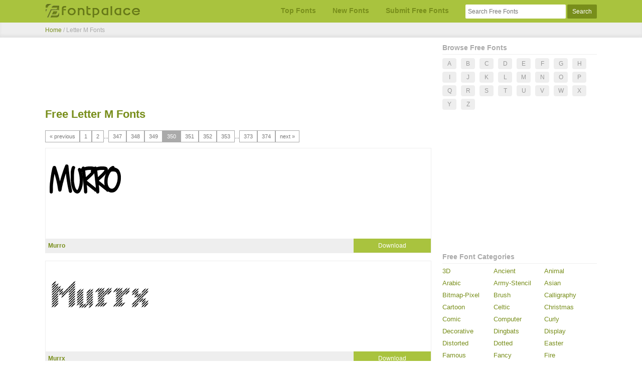

--- FILE ---
content_type: text/html; charset=UTF-8
request_url: https://www.fontpalace.com/fonts-by-alphabet/m/350/
body_size: 4327
content:
<!DOCTYPE html>
<html lang="en-US">
<head>
<meta name="viewport" content="width=device-width, initial-scale=1" />
<title>Results Page 350 Letter M - Alphabetical List of Free Fonts - FontPalace.com</title>
<meta name="description" content="Result Page 350 Browse and download free fonts starting with letter M from the alphabetically sorted list." />
<meta name="keywords" content="letter M fonts, sorted fonts, ordered fonts, download free fonts, free fonts, truetype, opentype, windows fonts, mac fonts" />
<link rel="canonical" href="https://www.fontpalace.com/fonts-by-alphabet/m/350/" />
<meta http-equiv="Content-Type" content="text/html; charset=UTF-8" />
<meta name="author" content="www.fontpalace.com" />
<meta name="twitter:site" content="www.fontpalace.com" />
<meta name="twitter:title" content="Letter m -  Alphabetical List of Free Fonts - FontPalace.com" />
<meta name="twitter:description"  content="Browse and download free fonts starting with letter m from the alphabetically sorted list." />
<meta name="twitter:url" content="https://www.fontpalace.com/fonts-by-alphabet/m/" />
<meta property="og:title" content="m alphabet free fonts - Download thousands of free TrueType and OpenType fonts" />
<meta property="og:description" content="Browse and download free fonts starting with letter m from the alphabetically sorted list." />
<meta property="og:url" content="https://www.fontpalace.com/fonts-by-alphabet/m/" />
	 <link rel=dns-prefetch href=//connect.facebook.net><link rel=dns-prefetch href=//pagead2.googlesyndication.com><link rel=dns-prefetch href=//www.google-analytics.com><link rel=dns-prefetch href=//adservice.google.com><link rel=dns-prefetch href=//googleads.g.doubleclick.net><link rel=dns-prefetch href=//www.googletagservices.com><link rel=dns-prefetch href=//www.facebook.com><link rel=dns-prefetch href=//www.google.com>
<link rel="apple-touch-icon" sizes="57x57" href="/apple-icon-57x57.png">
<link rel="apple-touch-icon" sizes="60x60" href="/apple-icon-60x60.png">
<link rel="apple-touch-icon" sizes="72x72" href="/apple-icon-72x72.png">
<link rel="apple-touch-icon" sizes="76x76" href="/apple-icon-76x76.png">
<link rel="apple-touch-icon" sizes="114x114" href="/apple-icon-114x114.png">
<link rel="apple-touch-icon" sizes="120x120" href="/apple-icon-120x120.png">
<link rel="apple-touch-icon" sizes="144x144" href="/apple-icon-144x144.png">
<link rel="apple-touch-icon" sizes="152x152" href="/apple-icon-152x152.png">
<link rel="apple-touch-icon" sizes="180x180" href="/apple-icon-180x180.png">
<link rel="icon" type="image/png" sizes="192x192"  href="/android-icon-192x192.png">
<link rel="icon" type="image/png" sizes="32x32" href="/favicon-32x32.png">
<link rel="icon" type="image/png" sizes="96x96" href="/favicon-96x96.png">
<link rel="icon" type="image/png" sizes="16x16" href="/favicon-16x16.png">
<link rel="manifest" href="/manifest.json">
<meta name="msapplication-TileColor" content="#ffffff">
<meta name="msapplication-TileImage" content="/ms-icon-144x144.png">
<meta name="theme-color" content="#ffffff">
<link rel="stylesheet" href="/css/style.min.css" />

<!-- Google tag (gtag.js) -->
<script async src="https://www.googletagmanager.com/gtag/js?id=G-EH3WNBGM2C"></script>
<script>
  window.dataLayer = window.dataLayer || [];
  function gtag(){dataLayer.push(arguments);}
  gtag('js', new Date());

  gtag('config', 'G-EH3WNBGM2C');
</script>
<script async src="https://pagead2.googlesyndication.com/pagead/js/adsbygoogle.js"></script>
<link rel="dns-prefetch" href="//www.fontpalace.com">
<script data-ad-client="ca-pub-7742270413580829" async src="https://pagead2.googlesyndication.com/pagead/js/adsbygoogle.js"></script>
<script async src="https://fundingchoicesmessages.google.com/i/pub-7742270413580829?ers=1" nonce="COdRfQgSvQ_VhLR6blMm2w"></script><script nonce="COdRfQgSvQ_VhLR6blMm2w">(function() {function signalGooglefcPresent() {if (!window.frames['googlefcPresent']) {if (document.body) {const iframe = document.createElement('iframe'); iframe.style = 'width: 0; height: 0; border: none; z-index: -1000; left: -1000px; top: -1000px;'; iframe.style.display = 'none'; iframe.name = 'googlefcPresent'; document.body.appendChild(iframe);} else {setTimeout(signalGooglefcPresent, 0);}}}signalGooglefcPresent();})();</script>
</head>

<body>

	<div class="navbar" id="navbar">
		<div class="container">
			<div class="row">
				<div class="logo column">
        	<a href="/"><img width ="190" height="29" src="/images/logo.png" alt="FontPalace.com" title="FontPalace.com"/></a>
          <a href="#" class="nav-toggle" id="toggle"><s class="bar"></s><s class="bar"></s></a>
        </div><!-- /logo column -->
				<div class="nav-menu column">
        	<ul class="list menu">
            <li class="menu-item"><a href="/top-fonts/">Top Fonts</a></li>
            <li class="menu-item"><a href="/new-fonts/">New Fonts</a></li>
			<li class="menu-item"><a href="/submit-font/">Submit Free Fonts</a></li>
			<li class="menu-item">
							<form method="get" action="/search.php">
								<input type="text" id="q" name="q" class="search-input" placeholder="Search Free Fonts" />
								<input type="submit" name="search_bt" class="search-button" value="Search" />
							</form>
						</li>
          </ul>
        </div><!-- /nav-menu column -->

      </div>
    </div>
  </div><!-- /navbar -->
	<script>
		(function (window, document) {
			var menu = document.getElementById('navbar'),
			WINDOW_CHANGE_EVENT = ('onorientationchange' in window) ? 'orientationchange':'resize';

			function toggleMenu() {
				menu.classList.toggle('open');
				document.getElementById('toggle').classList.toggle('x');
			};

			function closeMenu() {
				if (menu.classList.contains('open')) {
					toggleMenu();
				}
			};

			document.getElementById('toggle').addEventListener('click', function (e) {
				toggleMenu();
			});

			window.addEventListener(WINDOW_CHANGE_EVENT, closeMenu);
		})(this, this.document);
	</script>

	<div class="bcrumb">
		<div class="container">
			<div class="row">
				<div class="full column"><a href="/">Home</a> / Letter M Fonts</div>
			</div>
		</div>
	</div><!-- /bcrumb -->
	<div class="fp-body" id="fp-body">
  	<div class="container">
    	<div class="row">

				<div class="content column">
					<span style='padding:1px;'></span>
<div>
<!-- font top_ad -->
<ins class="adsbygoogle"
     style="display:block;height:90px;"
     data-ad-client="ca-pub-7742270413580829"
     data-ad-slot="1947625770" data-full-width-responsive="true"></ins>
<script>
     (adsbygoogle = window.adsbygoogle || []).push({});
</script>
</div>
<span style='padding:1px;'></span>
					<h1>Free Letter M Fonts</h1>



						

<div class="pagination"><a href="/fonts-by-alphabet/m/349/">« previous</a><a href="/fonts-by-alphabet/m/1/">1</a><a href="/fonts-by-alphabet/m/2/">2</a>...<a href="/fonts-by-alphabet/m/347/">347</a><a href="/fonts-by-alphabet/m/348/">348</a><a href="/fonts-by-alphabet/m/349/">349</a><span class="current">350</span><a href="/fonts-by-alphabet/m/351/">351</a><a href="/fonts-by-alphabet/m/352/">352</a><a href="/fonts-by-alphabet/m/353/">353</a>...<a href="/fonts-by-alphabet/m/373/">373</a><a href="/fonts-by-alphabet/m/374/">374</a><a href="/fonts-by-alphabet/m/351/">next »</a></div>
	



	 	<div class="fpcard">
					
                       <a class="fpcard-img" href='/font-details/murro/'> <img src="/font-display/murro/"  alt="Murro font preview" width="640" height="180" class="preview-image" title="Murro" /> </a>                        
						<div class="fpcard-info">
                        <a  class="fpcard-title" href='/font-details/murro/'>Murro</a> 
                         <a class="fpcard-button" href='/font-download/murro/'>Download</a>
                                       <div class="clear"></div>

                        </div>
					</div>
              
 
 	<div class="fpcard">
					
                       <a class="fpcard-img" href='/font-details/murrx/'> <img src="/font-display/murrx/"  alt="Murrx font preview" width="640" height="180" class="preview-image" title="Murrx" /> </a>                        
						<div class="fpcard-info">
                        <a  class="fpcard-title" href='/font-details/murrx/'>Murrx</a> 
                         <a class="fpcard-button" href='/font-download/murrx/'>Download</a>
                                       <div class="clear"></div>

                        </div>
					</div>
              
 
 	<div class="fpcard">
					
                       <a class="fpcard-img" href='/font-details/musa/'> <img src="/font-display/musa/"  alt="Musa font preview" width="640" height="180" class="preview-image" title="Musa" /> </a>                        
						<div class="fpcard-info">
                        <a  class="fpcard-title" href='/font-details/musa/'>Musa</a> 
                         <a class="fpcard-button" href='/font-download/musa/'>Download</a>
                                       <div class="clear"></div>

                        </div>
					</div>
              
 
 	<div class="fpcard">
					
                       <a class="fpcard-img" href='/font-details/muse-display-ssi/'> <img src="/font-display/muse-display-ssi/"  alt="Muse Display SSi font preview" width="640" height="180" class="preview-image" title="Muse Display SSi" /> </a>                        
						<div class="fpcard-info">
                        <a  class="fpcard-title" href='/font-details/muse-display-ssi/'>Muse Display SSi</a> 
                         <a class="fpcard-button" href='/font-download/muse-display-ssi/'>Download</a>
                                       <div class="clear"></div>

                        </div>
					</div>
              
 
 	<div class="fpcard">
					
                       <a class="fpcard-img" href='/font-details/museface/'> <img src="/font-display/museface/"  alt="MuseFace font preview" width="640" height="180" class="preview-image" title="MuseFace" /> </a>                        
						<div class="fpcard-info">
                        <a  class="fpcard-title" href='/font-details/museface/'>MuseFace</a> 
                         <a class="fpcard-button" href='/font-download/museface/'>Download</a>
                                       <div class="clear"></div>

                        </div>
					</div>
              
 
 	<div class="fpcard">
					
                       <a class="fpcard-img" href='/font-details/museumpiece-regular/'> <img src="/font-display/museumpiece-regular/"  alt="MUSEUMPIECE Regular font preview" width="640" height="180" class="preview-image" title="MUSEUMPIECE Regular" /> </a>                        
						<div class="fpcard-info">
                        <a  class="fpcard-title" href='/font-details/museumpiece-regular/'>MUSEUMPIECE Regular</a> 
                         <a class="fpcard-button" href='/font-download/museumpiece-regular/'>Download</a>
                                       <div class="clear"></div>

                        </div>
					</div>
              
 
 	<div class="fpcard">
					
                       <a class="fpcard-img" href='/font-details/mushroom-regular/'> <img src="/font-display/mushroom-regular/"  alt="MUSHROOM Regular font preview" width="640" height="180" class="preview-image" title="MUSHROOM Regular" /> </a>                        
						<div class="fpcard-info">
                        <a  class="fpcard-title" href='/font-details/mushroom-regular/'>MUSHROOM Regular</a> 
                         <a class="fpcard-button" href='/font-download/mushroom-regular/'>Download</a>
                                       <div class="clear"></div>

                        </div>
					</div>
              
 
 	<div class="fpcard">
					
                       <a class="fpcard-img" href='/font-details/mushu/'> <img src="/font-display/mushu/"  alt="Mushu font preview" width="640" height="180" class="preview-image" title="Mushu" /> </a>                        
						<div class="fpcard-info">
                        <a  class="fpcard-title" href='/font-details/mushu/'>Mushu</a> 
                         <a class="fpcard-button" href='/font-download/mushu/'>Download</a>
                                       <div class="clear"></div>

                        </div>
					</div>
              
 
 	<div class="fpcard">
					
                       <a class="fpcard-img" href='/font-details/music/'> <img src="/font-display/music/"  alt="Music font preview" width="640" height="180" class="preview-image" title="Music" /> </a>                        
						<div class="fpcard-info">
                        <a  class="fpcard-title" href='/font-details/music/'>Music</a> 
                         <a class="fpcard-button" href='/font-download/music/'>Download</a>
                                       <div class="clear"></div>

                        </div>
					</div>
              
 
 	<div class="fpcard">
					
                       <a class="fpcard-img" href='/font-details/music-dbz/'> <img src="/font-display/music-dbz/"  alt="Music DBZ font preview" width="640" height="180" class="preview-image" title="Music DBZ" /> </a>                        
						<div class="fpcard-info">
                        <a  class="fpcard-title" href='/font-details/music-dbz/'>Music DBZ</a> 
                         <a class="fpcard-button" href='/font-download/music-dbz/'>Download</a>
                                       <div class="clear"></div>

                        </div>
					</div>
              
 
  

<div class="pagination"><a href="/fonts-by-alphabet/m/349/">« previous</a><a href="/fonts-by-alphabet/m/1/">1</a><a href="/fonts-by-alphabet/m/2/">2</a>...<a href="/fonts-by-alphabet/m/347/">347</a><a href="/fonts-by-alphabet/m/348/">348</a><a href="/fonts-by-alphabet/m/349/">349</a><span class="current">350</span><a href="/fonts-by-alphabet/m/351/">351</a><a href="/fonts-by-alphabet/m/352/">352</a><a href="/fonts-by-alphabet/m/353/">353</a>...<a href="/fonts-by-alphabet/m/373/">373</a><a href="/fonts-by-alphabet/m/374/">374</a><a href="/fonts-by-alphabet/m/351/">next »</a></div>
	
                    
					

        </div><!-- /content column -->

				<div class="side-nav column">

					<div class="side-nav-item">
          	<h3>Browse Free Fonts</h3>
						<ul class="list alpha-list">
						<li><a  href='/fonts-by-alphabet/a/'>A</a></li>
							<li><a  href='/fonts-by-alphabet/b/'>B</a></li>
              <li><a  href='/fonts-by-alphabet/c/'>C</a></li>
              <li><a  href='/fonts-by-alphabet/d/'>D</a></li>
              <li><a  href='/fonts-by-alphabet/e/'>E</a></li>
              <li><a  href='/fonts-by-alphabet/f/'>F</a></li>
              <li><a  href='/fonts-by-alphabet/g/'>G</a></li>
              <li><a  href='/fonts-by-alphabet/h/'>H</a></li>
              <li><a  href='/fonts-by-alphabet/i/'>I</a></li>
              <li><a  href='/fonts-by-alphabet/j/'>J</a></li>
              <li><a  href='/fonts-by-alphabet/k/'>K</a></li>
              <li><a  href='/fonts-by-alphabet/l/'>L</a></li>
              <li><a  href='/fonts-by-alphabet/m/'>M</a></li>
              <li><a  href='/fonts-by-alphabet/n/'>N</a></li>
              <li><a  href='/fonts-by-alphabet/o/'>O</a></li>
              <li><a  href='/fonts-by-alphabet/p/'>P</a></li>
              <li><a  href='/fonts-by-alphabet/q/'>Q</a></li>
              <li><a  href='/fonts-by-alphabet/r/'>R</a></li>
              <li><a  href='/fonts-by-alphabet/s/'>S</a></li>
              <li><a  href='/fonts-by-alphabet/t/'>T</a></li>
              <li><a  href='/fonts-by-alphabet/u/'>U</a></li>
              <li><a  href='/fonts-by-alphabet/v/'>V</a></li>
              <li><a  href='/fonts-by-alphabet/w/'>W</a></li>
              <li><a  href='/fonts-by-alphabet/x/'>X</a></li>
              <li><a  href='/fonts-by-alphabet/y/'>Y</a></li>
              <li><a  href='/fonts-by-alphabet/z/'>Z</a></li>
						</ul>
          </div>
	
<!-- new_leftunit_fp -->
<ins class="adsbygoogle"
     style="display:block"
     data-ad-client="ca-pub-7742270413580829"
     data-ad-slot="8280211785"
     data-ad-format="auto"
     data-full-width-responsive="true"></ins>
<script>
     (adsbygoogle = window.adsbygoogle || []).push({});
</script>
<br/>
	
					<div class="side-nav-item">
          	<h3>Free Font Categories</h3>
						<ul class="list cat-list">
                                        <li><a href='/font-category/3d-fonts/'> 3D </a></li>
                               <li><a href='/font-category/ascient-fonts/'> Ancient </a></li>
                               <li><a href='/font-category/animal-fonts/'> Animal </a></li>
                               <li><a href='/font-category/arabic-fonts/'> Arabic </a></li>
                               <li><a href='/font-category/army-stencil-fonts/'> Army-Stencil </a></li>
                               <li><a href='/font-category/asian-fonts/'> Asian </a></li>
                               <li><a href='/font-category/bitmap-pixel-fonts/'> Bitmap-Pixel </a></li>
                               <li><a href='/font-category/brush-fonts/'> Brush </a></li>
                               <li><a href='/font-category/calligraphy-fonts/'> Calligraphy </a></li>
                               <li><a href='/font-category/cartoon-fonts/'> Cartoon </a></li>
                               <li><a href='/font-category/celtic-fonts/'> Celtic </a></li>
                               <li><a href='/font-category/christmas-fonts/'> Christmas </a></li>
                               <li><a href='/font-category/comic-fonts/'> Comic </a></li>
                               <li><a href='/font-category/computer-fonts/'> Computer </a></li>
                               <li><a href='/font-category/curly-fonts/'> Curly </a></li>
                               <li><a href='/font-category/decorative-fonts/'> Decorative </a></li>
                               <li><a href='/font-category/dingbats-fonts/'> Dingbats </a></li>
                               <li><a href='/font-category/display-fonts/'> Display </a></li>
                               <li><a href='/font-category/distorted-fonts/'> Distorted </a></li>
                               <li><a href='/font-category/dotted-fonts/'> Dotted </a></li>
                               <li><a href='/font-category/easter-fonts/'> Easter </a></li>
                               <li><a href='/font-category/famous-fonts/'> Famous </a></li>
                               <li><a href='/font-category/fancy-fonts/'> Fancy </a></li>
                               <li><a href='/font-category/fire-fonts/'> Fire </a></li>
                               <li><a href='/font-category/gothic-fonts/'> Gothic </a></li>
                               <li><a href='/font-category/graffiti-fonts/'> Graffiti </a></li>
                               <li><a href='/font-category/greek-roman-fonts/'> Greek-Roman </a></li>
                               <li><a href='/font-category/halloween-fonts/'> Halloween </a></li>
                               <li><a href='/font-category/handwriting-fonts/'> Handwriting </a></li>
                               <li><a href='/font-category/headline-fonts/'> Headline </a></li>
                               <li><a href='/font-category/horror-fonts/'> Horror </a></li>
                               <li><a href='/font-category/ice-snow-fonts/'> Ice-Snow </a></li>
                               <li><a href='/font-category/italic-fonts/'> Italic </a></li>
                               <li><a href='/font-category/lcd-fonts/'> LCD </a></li>
                               <li><a href='/font-category/logo-design-fonts/'> Logo-Design </a></li>
                               <li><a href='/font-category/medieval-fonts/'> Medieval </a></li>
                               <li><a href='/font-category/mexican-fonts/'> Mexican </a></li>
                               <li><a href='/font-category/modern-fonts/'> Modern </a></li>
                               <li><a href='/font-category/monospace-fonts/'> Monospace </a></li>
                               <li><a href='/font-category/music-fonts/'> Music </a></li>
                               <li><a href='/font-category/old-english-fonts/'> Old English </a></li>
                               <li><a href='/font-category/old-school-fonts/'> Old School </a></li>
                               <li><a href='/font-category/outline-fonts/'> Outline </a></li>
                               <li><a href='/font-category/retro-fonts/'> Retro </a></li>
                               <li><a href='/font-category/rock-stone-fonts/'> Rock-Stone </a></li>
                               <li><a href='/font-category/rounded-fonts/'> Rounded </a></li>
                               <li><a href='/font-category/russian-fonts/'> Russian </a></li>
                               <li><a href='/font-category/san-serif-fonts/'> Sans Serif </a></li>
                               <li><a href='/font-category/sci-fi-fonts/'> Sci Fi </a></li>
                               <li><a href='/font-category/script-fonts/'> Script </a></li>
                               <li><a href='/font-category/serif-fonts/'> Serif </a></li>
                               <li><a href='/font-category/typewriter-fonts/'> Typewriter </a></li>
                               <li><a href='/font-category/valentine-fonts/'> Valentine </a></li>
                               <li><a href='/font-category/vivaldi-fonts/'> Vivaldi </a></li>
                               <li><a href='/font-category/web-2.0-fonts/'> Web-2.0 </a></li>
                               <li><a href='/font-category/western-fonts/'> Western </a></li>
                                      
						</ul>
								
						
						<div class="clear"></div>
			
          </div>
<div id="fb-root"></div>
<script async defer crossorigin="anonymous" src="https://connect.facebook.net/en_GB/sdk.js#xfbml=1&version=v10.0" nonce="mOjsiNno"></script>
<div class="fb-page" data-href="https://www.facebook.com/FontPalace" data-tabs="timeline" data-width="300" data-height="70" data-small-header="true" data-adapt-container-width="false" data-hide-cover="false" data-show-facepile="false"><blockquote cite="https://www.facebook.com/FontPalace" class="fb-xfbml-parse-ignore"><a href="https://www.facebook.com/FontPalace">FontPalace</a></blockquote></div>
	
        </div>
 
                <!-- side-nav column -->

      </div>
    </div>
  </div><!-- /fp-body -->

					<div class="fp-foot">
		<div class="container">
			<div class="row">
				<div class="full column">

					<div class="foot-item">
						<ul class="list foot-list">
			  <li><a href="/faq/" class="foot-link">FAQs</a></li>
              <li><a href="/privacy-policy/" class="foot-link">Privacy Policy</a></li>
              <li><a href="/contact-us/" class="foot-link">Contact Us</a></li>
              <li><a href="/report-copyright/" class="foot-link">Report Copyright Violation</a></li>
						</ul>
            <p>&copy; 2011-2022 FontPalace. All rights reserved.</p>
          </div>

					<p>Disclaimer: We are checking periodically that all the fonts which can be downloaded from FontPalace.com are either shareware, freeware or come under an open source license. All the fonts on this website are their authors' property, If no designer or license is mentioned that's because we don't have information, that doesn't mean it's free. If you find any fonts on our website that are not come under aforementioned types, please <a href="/report-copyright/" class="foot-link">report copyright violation</a> immediately.</p>

        </div>
			</div>
		</div>
	</div>

    <!-- /fp-foot -->

</body>
</html>


--- FILE ---
content_type: text/html; charset=utf-8
request_url: https://www.google.com/recaptcha/api2/aframe
body_size: 267
content:
<!DOCTYPE HTML><html><head><meta http-equiv="content-type" content="text/html; charset=UTF-8"></head><body><script nonce="_5OohKvZZjZ9ffLPci3igA">/** Anti-fraud and anti-abuse applications only. See google.com/recaptcha */ try{var clients={'sodar':'https://pagead2.googlesyndication.com/pagead/sodar?'};window.addEventListener("message",function(a){try{if(a.source===window.parent){var b=JSON.parse(a.data);var c=clients[b['id']];if(c){var d=document.createElement('img');d.src=c+b['params']+'&rc='+(localStorage.getItem("rc::a")?sessionStorage.getItem("rc::b"):"");window.document.body.appendChild(d);sessionStorage.setItem("rc::e",parseInt(sessionStorage.getItem("rc::e")||0)+1);localStorage.setItem("rc::h",'1764118693153');}}}catch(b){}});window.parent.postMessage("_grecaptcha_ready", "*");}catch(b){}</script></body></html>

--- FILE ---
content_type: text/css
request_url: https://www.fontpalace.com/css/style.min.css
body_size: 8917
content:
html{font-family:sans-serif;-ms-text-size-adjust:100%;-webkit-text-size-adjust:100%}body{margin:0}article,aside,details,figcaption,figure,footer,header,hgroup,main,menu,nav,section,summary{display:block}audio,canvas,progress,video{display:inline-block;vertical-align:baseline}audio:not([controls]){display:none;height:0}[hidden],template{display:none}a{background-color:transparent}a:active,a:hover{outline:0}abbr[title]{border-bottom:1px dotted}b,strong{font-weight:700}dfn{font-style:italic}h1{font-size:2em;margin:.67em 0}mark{background:#ff0;color:#000}small{font-size:80%}sub,sup{font-size:75%;line-height:0;position:relative;vertical-align:baseline}sup{top:-.5em}sub{bottom:-.25em}img{border:0}svg:not(:root){overflow:hidden}figure{margin:1em 40px}hr{-moz-box-sizing:content-box;box-sizing:content-box;height:0}pre{overflow:auto}code,kbd,pre,samp{font-family:monospace,monospace;font-size:1em}button,input,optgroup,select,textarea{color:inherit;font:inherit;margin:0}button{overflow:visible}button,select{text-transform:none}button,html input[type="button"],input[type="reset"],input[type="submit"]{-webkit-appearance:button;cursor:pointer}button[disabled],html input[disabled]{cursor:default}button::-moz-focus-inner,input::-moz-focus-inner{border:0;padding:0}input{line-height:normal}input[type="checkbox"],input[type="radio"]{box-sizing:border-box;padding:0}input[type="number"]::-webkit-inner-spin-button,input[type="number"]::-webkit-outer-spin-button{height:auto}input[type="search"]{-webkit-appearance:textfield;-moz-box-sizing:content-box;-webkit-box-sizing:content-box;box-sizing:content-box}input[type="search"]::-webkit-search-cancel-button,input[type="search"]::-webkit-search-decoration{-webkit-appearance:none}fieldset{border:1px solid silver;margin:0 2px;padding:.35em .625em .75em}legend{border:0;padding:0}textarea{overflow:auto}optgroup{font-weight:700}table{border-collapse:collapse;border-spacing:0}td,th{padding:0}*{margin:0;padding:0;box-sizing:border-box;-webkit-box-sizing:border-box;-moz-box-sizing:border-box}*:focus{outline:none}html{font-size:62.5%}body{line-height:1.5;font-size:1.2em;font-weight:400;font-family:Arial,Helvetica,"Trebuchet MS",sans-serif;color:#444;background-color:#fff}img{max-width:100%;height:auto;vertical-align:middle;border:0}h1,h2,h3,h4{margin:0;padding:0}h1{font-size:1.8rem}h2{font-size:1.4rem}h3{font-size:1.4rem}h4{font-size:1.2rem}.container{position:relative;width:100%;max-width:1100px;margin:0 auto}.column{width:100%;float:left}.list{list-style:none;margin:0;padding:0}@media all and (max-width:1120px){.container{padding:0 10px}}.navbar{width:100%;height:45px;background-color:#a9c33e;padding-top:7px;overflow:hidden;z-index:900;-webkit-transition:height 0.5s;-moz-transition:height 0.5s;-ms-transition:height 0.5s;transition:height 0.5s}.navbar.open{height:240px}.nav-toggle{width:30px;height:30px;display:block;position:absolute;top:0;right:4px}.nav-toggle .bar{background-color:#788e1b;display:block;width:22px;height:2px;position:absolute;top:16px;right:7px;-webkit-transition:all 0.5s;-moz-transition:all 0.5s;-ms-transition:all 0.5s;transition:all 0.5s}.nav-toggle .bar:first-child{-webkit-transform:translateY(-7px);-moz-transform:translateY(-7px);-ms-transform:translateY(-7px);transform:translateY(-7px)}.nav-toggle.x .bar{-webkit-transform:rotate(45deg);-moz-transform:rotate(45deg);-ms-transform:rotate(45deg);transform:rotate(45deg)}.nav-toggle.x .bar:first-child{-webkit-transform:rotate(-45deg);-moz-transform:rotate(-45deg);-ms-transform:rotate(-45deg);transform:rotate(-45deg)}.menu{display:block;position:relative;margin-top:20px;margin-left:15px}.menu-item{display:block;margin-top:15px;height:100%}.menu-item a{font-size:1.4rem;font-weight:700;text-decoration:none;color:#788e1b}.menu-item a:hover,.menu-item a:focus{color:#fff}@media all and (min-width:768px){.column{margin-left:2%}.column:first-child{margin-left:0}.logo.column{width:30%}.nav-menu.column{width:68%}.content.column{width:70%}.side-nav.column{width:28%}.full.column{width:100%;margin-left:0}.nav-toggle{display:none}.menu{margin:0;margin-top:2px;display:inline-block;float:right}.menu-item{border:none;display:inline-block;margin:0 15px;text-align:center}.menu-item:last-child{margin-right:0}h1{font-size:2.2rem}h2{font-size:1.5rem}h3{font-size:1.4rem}h4{font-size:1.4rem}}.search-input{width:200px;height:28px;margin:0;padding:0;vertical-align:middle;-webkit-border-radius:2px;-moz-border-radius:2px;border-radius:2px;border:0;background-color:#fff;color:#444;padding:0 5px}.search-button{height:28px;margin:0;padding:0;vertical-align:middle;-webkit-border-radius:2px;-moz-border-radius:2px;border-radius:2px;border:0;background-color:#788e1b;color:#fff;padding:0 10px}.search-button:hover{background-color:#95ac33}.bcrumb{width:100%;padding:6px 0;background-color:#eee;color:#aaa;overflow:hidden;z-index:900;-webkit-box-shadow:inset 0 -5px 5px 0 rgba(227,227,227,1);-moz-box-shadow:inset 0 -5px 5px 0 rgba(227,227,227,1);box-shadow:inset 0 -5px 5px 0 rgba(227,227,227,1)}.bcrumb a{text-decoration:none;color:#788e1b}.bcrumb a:hover,.bcrumb a:focus{text-decoration:underline}.fp-body{margin-top:10px;margin-bottom:15px}h1{color:#788e1b}h3{color:#aaa;padding-bottom:2px;margin-bottom:2px;border-bottom:1px solid #eee}h4{color:#788e1b;margin-bottom:3px;margin-top:3px}.custom-prv{margin-top:15px;padding:6px;background-color:#f9f9f9}.custom-input{width:70%;padding:5px;vertical-align:middle;border:1px solid #eee;background-color:#fff;color:#666}.custom-button{vertical-align:middle;border:0;background-color:#ccc;color:#fff;padding:5px 10px}.custom-button:hover{background-color:#aaa}.fpcard{margin:15px 0;border:1px solid #eee}.fpcard-img{display:block}.fpcard-info{width:100%}.fpcard-title{display:block;float:left;font-weight:700;background-color:#eee;color:#788e1b;padding:5px 0 5px 5px;width:100%;text-decoration:none}.fpcard-title:hover,fpcard-title:focus{color:#a9c33e}.fpcard-button{display:block;float:left;padding:5px 0;width:100%;text-align:center;text-decoration:none;background-color:#a9c33e;color:#fff}.fpcard-button:hover,fpcard-button:focus{background-color:#788e1b}@media all and (min-width:768px){.fpcard-title{width:80%}.fpcard-button{width:20%}.custom-input{width:50%}}.side-nav-item{margin-bottom:15px}.alpha-list li{display:inline-block;margin-top:5px;margin-right:6px}.alpha-list li a{display:inline-block;width:28px;text-align:center;background-color:#eee;padding:2px 0;color:#999;text-decoration:none;-webkit-border-radius:4px;-moz-border-radius:4px;border-radius:4px}.alpha-list li a:hover{background-color:#a9c33e;color:#fff}.cat-list{margin:5px 0}.cat-list li{float:left;width:48%;margin-right:1%;margin-bottom:5px}.cat-list li a{text-decoration:none;color:#788e1b;font-size:1.2rem}.cat-list li a:hover{color:#444;text-decoration:underline}@media all and (min-width:1120px){.cat-list li{width:32%;margin-right:1%}.cat-list li a{font-size:1.3rem}}.pagination{margin-top:20px;font-size:1.1rem}.p-bottom{margin-bottom:20px}.pagination a,.pagination span{padding:5px 8px;border:1px solid #aaa;text-decoration:none}.pagination a{color:#777}.pagination a:hover,.pagination a:active{color:#333}.pagination span.current{background-color:#aaa;color:#FFF}.pagination span.disabled{border:1px solid #EEE;color:#DDD}.info-tbl{margin:10px 0}.info-tbl-row{color:#777;font-size:1.3rem;padding:5px}._odd{background-color:#f4f4f4}.info-tbl-btn{display:block;padding:8px 0;text-align:center;text-decoration:none;background-color:#a9c33e;color:#fff;border:0 solid}.info-tbl-btn:hover,info-tbl-btn:focus{background-color:#788e1b}._link{text-decoration:none;color:#788e1b}._link:hover{color:#444;text-decoration:underline}._txt{margin-bottom:12px;font-size:1.3rem}.faq-list{margin:5px 0;border-bottom:1px dashed #aaa}.faq-list li{margin-bottom:5px;font-size:1.3rem}.faq-list li a{text-decoration:none;color:#788e1b;font-size:1.2rem}.faq-list li a:hover{color:#444;text-decoration:underline}.num-list{list-style:inside;font-size:1.3rem}.page-msg{font-size:1.3rem;background-color:#f6fbe2;color:#a9c33e;text-align:center;padding:5px}.fp-form{margin-top:10px}.fp-form input[type=text],input[type=email],textarea{width:100%;padding:10px;border:1px solid #ccc;border-radius:5px;box-sizing:border-box;margin-top:5px;margin-bottom:15px}.fp-form textarea{height:200px;resize:vertical}.fp-form input[type=submit]{background-color:#a9c33e;color:white;padding:12px 20px;border:none;border-radius:4px;cursor:pointer}.fp-foot{width:100%;background-color:#444;color:#888;padding-top:20px;padding-bottom:40px;-webkit-box-shadow:0 -5px 7px -3px rgba(0,0,0,.4);-moz-box-shadow:0 -5px 7px -3px rgba(0,0,0,.4);box-shadow:0 -5px 7px -3px rgba(0,0,0,.4)}.foot-link{color:#ccc;text-decoration:none}.foot-link:hover{color:#788e1b}.foot-item{margin-bottom:10px;text-align:center;font-size:1.3rem}.foot-list{margin-bottom:10px}.foot-list li{display:inline-block;margin-right:15px}.foot-list li:last-child{margin-right:0}.container:after,.row:after,.clear{content:"";display:table;clear:both}.center-text{text-align:center}


--- FILE ---
content_type: application/javascript; charset=utf-8
request_url: https://fundingchoicesmessages.google.com/f/AGSKWxVWc7VrAk9MP0usCDmmrF2sDrciGjSjMJu8ifOeasQMpibl_LVmmHiO4j6T53D4ZIOUPyS0qeeevlDMJCiafPQcuRjqCA1yKkKWQQrY-vHypByHSMXxuf6DOxw59msQhc8yGh8_XquxTKmeA6ib4uFj5PLn5fSBVUxhe1ixxrs-5AK-mEhwPS_w2ga5/_/banner-adv-/tfs-ad./adsponsor._ad_ids=/ad/load_
body_size: -1290
content:
window['472859b5-f5bb-4d72-9c78-b95be3572355'] = true;